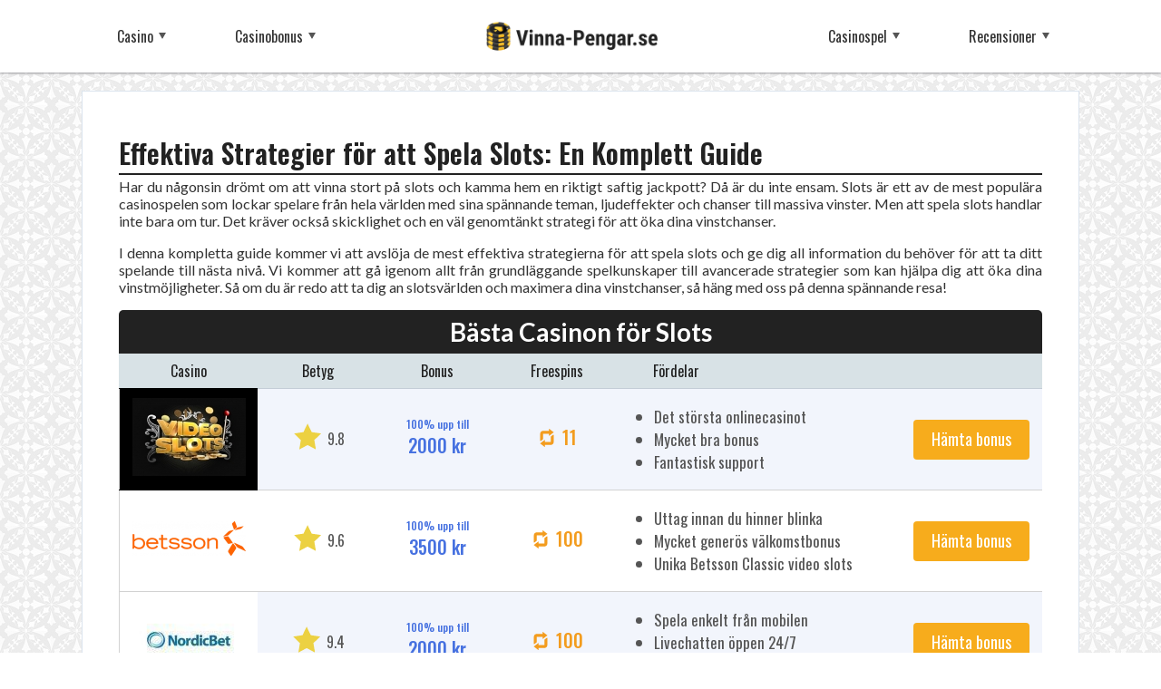

--- FILE ---
content_type: text/html; charset=utf-8
request_url: https://www.vinna-pengar.se/casinospel/slots/strategier
body_size: 11420
content:
<!DOCTYPE html>
<html lang="sv-SE">
	<head>
		<meta name="viewport" content="width=device-width, initial-scale=1.0">
		<base href="https://www.vinna-pengar.se/"><!--[if lte IE 6]></base><![endif]-->

		<meta name="generator" content="SilverStripe - http://silverstripe.org" />
<meta http-equiv="Content-type" content="text/html; charset=utf-8" />

	
		

		
			<title>Effektiva Strategier för att Spela Slots: En Komplett Guide | Vinna-pengar.se</title>
		

		
			<meta name="description" content="">
		

		
			
				<link rel="canonical" href="https://www.vinna-pengar.se/casinospel/slots/strategier">
			
		

		

		<meta name="msvalidate.01" content="994EC4718E567764DF9907BACE931AC7" />

		<meta name="author" content="https://www.vinna-pengar.se">

		<link rel="publisher" href="">

		<link rel="apple-touch-icon" sizes="60x60" href="/themes/vinnapengar/public/images/19073/sv_SE/apple-touch-icon.png">
		<link rel="icon" type="image/png" href="/themes/vinnapengar/public/images/19073/sv_SE/favicon-32x32.png" sizes="32x32">
		<link rel="icon" type="image/png" href="/themes/vinnapengar/public/images/19073/sv_SE/favicon-16x16.png" sizes="16x16">

		<meta property="og:title" content="Effektiva Strategier för att Spela Slots: En Komplett Guide" />
		<meta property="og:type" content="article" />
		<meta property="og:site_name" content="Vinna-pengar.se - Din guide till kosttillskott på nätet">

		
			<meta property="og:description" content="">
		

		
			<meta property="og:url" content="https://www.vinna-pengar.se/casinospel/slots/strategier" />
		
		<meta property="og:locale" content="sv_SE">

		
			
				<meta property="og:image" content="https://www.vinna-pengar.se/themes/vinnapengar/public/images/19073/sv_SE/default.jpg" />
			
		


		<meta name="twitter:card" content="summary" />
		<meta name="twitter:site" content="@" />
		<meta name="twitter:title" content="Effektiva Strategier för att Spela Slots: En Komplett Guide" />

		
			<meta name="twitter:description" content="">
		

		
			
				<meta property="og:image" content="https://www.vinna-pengar.se/themes/vinnapengar/public/images/19073/sv_SE/default.jpg" />
			
		

		<script async="" src="https://www.google-analytics.com/analytics.js"></script>
		<script>
			window.ga=window.ga||function(){(ga.q=ga.q||[]).push(arguments)};ga.l=+new Date;
			ga('create', 'UA-118399729-1', 'auto');
			ga('send', 'pageview');
		</script>

		<link rel="stylesheet" href="/themes/vinnapengar/public/css/important.min.css?v=19073">
		<link href="https://fonts.googleapis.com/css?family=Lato:300,400,400i,700|Oswald:300,400,500,600" rel="stylesheet">

		<meta http-equiv="x-dns-prefetch-control" content="on">
		<link rel="dns-prefetch" href="https://www.google-analytics.com">
	</head>

	<body class="ArticlePage">
		<div class="background"></div>

		<nav class="menu">
	<div class="container">
		<div class="row">

			<a href="/">
				<div class="logo">
					<img src='/placeholder.png' data-src="/themes/vinnapengar/public/images/19073/sv_SE/logo-newer-2x.png" alt="Vinna-pengar.se" class="logo-img">
				</div>
			</a>

			<div class="menu-icon visible-xs">
				<div class="menu-bar"></div>
				<div class="menu-bar"></div>
				<div class="menu-bar"></div>
			</div>

			<div class="menu-items left">
				<div class="menu-items-wrapper">
				    
						<div class="menu-item has-sub-menu">

				        	
								<a href="/casinon" class="item-title">Casino</a>
					        

			                
								<div class="sub-menu">
									<div class="container">
										
					                        
				                        		<div class="menu-group">
						                        	<a class="menu-item" href="/casinon/casino-med-swish">
						                        		<span class="item-title">Casino med swish</span>
						                        	</a>
						                    	</div>
					                        
				                        		<div class="menu-group">
						                        	<a class="menu-item" href="/casinon/casino-utan-konto">
						                        		<span class="item-title">Casino utan konto</span>
						                        	</a>
						                    	</div>
					                        
				                        		<div class="menu-group">
						                        	<a class="menu-item" href="/casinospel/live-casino">
						                        		<span class="item-title">Live casino</span>
						                        	</a>
						                    	</div>
					                        
				                        		<div class="menu-group">
						                        	<a class="menu-item" href="/casinon/mobil-casino">
						                        		<span class="item-title">Mobil casino</span>
						                        	</a>
						                    	</div>
					                        
				                        		<div class="menu-group">
						                        	<a class="menu-item" href="/casinon/nya-casinon">
						                        		<span class="item-title">Nya casinon</span>
						                        	</a>
						                    	</div>
					                        
				                        		<div class="menu-group">
						                        	<a class="menu-item" href="/casinon/online-casino">
						                        		<span class="item-title">Online casino</span>
						                        	</a>
						                    	</div>
					                        
				                        		<div class="menu-group">
						                        	<a class="menu-item" href="/casinon/svenska-kasinon">
						                        		<span class="item-title">Svenska kasinon</span>
						                        	</a>
						                    	</div>
					                        
					                     
				                    </div>
			                    </div>
			                
			        	</div>
				    
						<div class="menu-item has-sub-menu">

				        	
								<a href="/casinobonusar" class="item-title">Casinobonus</a>
					        

			                
								<div class="sub-menu">
									<div class="container">
										
					                        
				                        		<div class="menu-group">
						                        	<a class="menu-item" href="/casinobonusar/bonusar-utan-insattningskrav">
						                        		<span class="item-title">Bonus utan insättning</span>
						                        	</a>
						                    	</div>
					                        
				                        		<div class="menu-group">
						                        	<a class="menu-item" href="/casinobonusar/cashback-bonus">
						                        		<span class="item-title">Cashback bonus</span>
						                        	</a>
						                    	</div>
					                        
				                        		<div class="menu-group">
						                        	<a class="menu-item" href="/casinobonusar/free-spins">
						                        		<span class="item-title">Free Spins</span>
						                        	</a>
						                    	</div>
					                        
				                        		<div class="menu-group">
						                        	<a class="menu-item" href="/casinobonusar/insattningsbonus">
						                        		<span class="item-title">Insättningsbonus</span>
						                        	</a>
						                    	</div>
					                        
				                        		<div class="menu-group">
						                        	<a class="menu-item" href="/casinobonusar/valkomstbonus">
						                        		<span class="item-title">Välkomstbonus</span>
						                        	</a>
						                    	</div>
					                        
					                     
				                    </div>
			                    </div>
			                
			        	</div>
				    
				</div>
            </div>

			<div class="menu-items right">
				<div class="menu-items-wrapper">
				    
						<div class="menu-item has-sub-menu">

				        	
					        	<span class="item-title">Casinospel</span>
					        

			                
								<div class="sub-menu">
									<div class="container">
										
					                        
				                        		<div class="menu-group">
						                        	<a class="menu-item" href="/casinospel/baccarat">
						                        		<span class="item-title">Baccarat</span>
						                        	</a>
						                    	</div>
					                        
				                        		<div class="menu-group">
						                        	<a class="menu-item" href="/casinospel/bingo">
						                        		<span class="item-title">Bingo</span>
						                        	</a>
						                    	</div>
					                        
				                        		<div class="menu-group">
						                        	<a class="menu-item" href="/casinospel/blackjack">
						                        		<span class="item-title">Black Jack</span>
						                        	</a>
						                    	</div>
					                        
				                        		<div class="menu-group">
						                        	<a class="menu-item" href="/casinospel/keno">
						                        		<span class="item-title">Keno</span>
						                        	</a>
						                    	</div>
					                        
				                        		<div class="menu-group">
						                        	<a class="menu-item" href="/casinospel/live-casino">
						                        		<span class="item-title">Live casino</span>
						                        	</a>
						                    	</div>
					                        
				                        		<div class="menu-group">
						                        	<a class="menu-item" href="/poker">
						                        		<span class="item-title">Poker</span>
						                        	</a>
						                    	</div>
					                        
				                        		<div class="menu-group">
						                        	<a class="menu-item" href="/casinospel/roulette">
						                        		<span class="item-title">Roulette</span>
						                        	</a>
						                    	</div>
					                        
				                        		<div class="menu-group">
						                        	<a class="menu-item" href="/casinospel/slots">
						                        		<span class="item-title">Slots</span>
						                        	</a>
						                    	</div>
					                        
				                        		<div class="menu-group">
						                        	<a class="menu-item" href="/casinospel/videopoker">
						                        		<span class="item-title">Videopoker</span>
						                        	</a>
						                    	</div>
					                        
					                     
				                    </div>
			                    </div>
			                
			        	</div>
				    
						<div class="menu-item has-sub-menu">

				        	
								<a href="/recensioner" class="item-title">Recensioner</a>
					        

			                
								<div class="sub-menu">
									<div class="container">
										
					                        
				                        		<div class="menu-group">
						                        	<a class="menu-item" href="/recensioner/casinon">
						                        		<span class="item-title">Casinon</span>
						                        	</a>
						                    	</div>
					                        
				                        		<div class="menu-group">
						                        	<a class="menu-item" href="/recensioner/spelautomater">
						                        		<span class="item-title">Spelautomater</span>
						                        	</a>
						                    	</div>
					                        
				                        		<div class="menu-group">
						                        	<a class="menu-item" href="/recensioner/speltillverkare">
						                        		<span class="item-title">Speltillverkare</span>
						                        	</a>
						                    	</div>
					                        
					                     
				                    </div>
			                    </div>
			                
			        	</div>
				    
				</div>
            </div>
		</div>
	</div>
</nav>


			<div class="container main-content">
	<div class="row">
		<div class="content col-xs-12">
      <div class="content">
        <h1>Effektiva Strategier för att Spela Slots: En Komplett Guide</h1>
        <p>Har du någonsin drömt om att vinna stort på slots och kamma hem en riktigt saftig jackpott? Då är du inte ensam. Slots är ett av de mest populära casinospelen som lockar spelare från hela världen med sina spännande teman, ljudeffekter och chanser till massiva vinster. Men att spela slots handlar inte bara om tur. Det kräver också skicklighet och en väl genomtänkt strategi för att öka dina vinstchanser.</p><p>I denna kompletta guide kommer vi att avslöja de mest effektiva strategierna för att spela slots och ge dig all information du behöver för att ta ditt spelande till nästa nivå. Vi kommer att gå igenom allt från grundläggande spelkunskaper till avancerade strategier som kan hjälpa dig att öka dina vinstmöjligheter. Så om du är redo att ta dig an slotsvärlden och maximera dina vinstchanser, så häng med oss på denna spännande resa!</p>
        <div class="most-popular-horizontal-table right-widget">
            <div class="centered-header">Bästa Casinon för Slots</div>

            <table class="toplist-table">
                <tr>
                    <th>Casino</th>
                    <th>Betyg</th>
                    <th>Bonus</th>
                    <th>Freespins</th>
                    <th>Fördelar</th>
                    <th></th>
                </tr>
                
                    <tr data-title="Videoslots" data-bonus="2000" data-freespins="" style="border-left: 1px solid 000;">
                        <td class="logo" style="background-color:#000;border-top: 1px solid #000; border-bottom: 1px solid #000;"><img src='/placeholder.png' data-src="/assets/CasinoLogos/_resampled/PadWyIxMjUiLCIxMDAiLCIwMDAiLDBd/video-slots.JPG" alt="video slots" loading="lazy">
                        </td>
                        <td class="casino-rating">
                            <span class="visible-xs">Betyg</span>
                            <img src='/placeholder.png' data-src="/themes/vinnapengar/public/images/19073/sv_SE/star-rating.svg">
                            <span>9.8</span>
                        </td>
                        <td class="bonus has-icon">
                            <span class="visible-xs">Bonus</span>
                            <span class="percentage">100% upp till</span>
                            <span class="amount">2000 kr</span>
                        </td>
                        <td class="freespins has-icon">
                            <span class="visible-xs">Freespins</span>
                            <img src='/placeholder.png' data-src="/themes/vinnapengar/public/images/19073/sv_SE/icons/freespins.svg">
                            <span>11</span>
                        </td>
                        <td class="features">
                            <ul>
                                <li><p>Det största onlinecasinot</p></li>
                                <li><p>Mycket bra bonus</p></li>
                                <li><p>Fantastisk support</p></li>
                            </ul>
                        </td>
                        <td class="cta">
                            <a href="/go/videoslots/13" rel="nofollow sponsored" class="cta-button" target="_blank">Hämta bonus</a>
                        </td>
                    </tr>
                
                    <tr data-title="Betsson" data-bonus="3500" data-freespins="" style="border-left: 1px solid ffffff;">
                        <td class="logo" style="background-color:#ffffff;border-top: 1px solid #ffffff;"><img src='/placeholder.png' data-src="/assets/CasinoLogos/_resampled/PadWyIxMjUiLCIxMDAiLCJmZmZmZmYiLDBd/betsson.png" alt="betsson" loading="lazy">
                        </td>
                        <td class="casino-rating">
                            <span class="visible-xs">Betyg</span>
                            <img src='/placeholder.png' data-src="/themes/vinnapengar/public/images/19073/sv_SE/star-rating.svg">
                            <span>9.6</span>
                        </td>
                        <td class="bonus has-icon">
                            <span class="visible-xs">Bonus</span>
                            <span class="percentage">100% upp till</span>
                            <span class="amount">3500 kr</span>
                        </td>
                        <td class="freespins has-icon">
                            <span class="visible-xs">Freespins</span>
                            <img src='/placeholder.png' data-src="/themes/vinnapengar/public/images/19073/sv_SE/icons/freespins.svg">
                            <span>100</span>
                        </td>
                        <td class="features">
                            <ul>
                                <li><p>Uttag innan du hinner blinka</p></li>
                                <li><p>Mycket generös välkomstbonus</p></li>
                                <li><p>Unika Betsson Classic video slots</p></li>
                            </ul>
                        </td>
                        <td class="cta">
                            <a href="/go/betsson/8" rel="nofollow sponsored" class="cta-button" target="_blank">Hämta bonus</a>
                        </td>
                    </tr>
                
                    <tr data-title="NordicBet" data-bonus="2000" data-freespins="" style="border-left: 1px solid ffffff;">
                        <td class="logo" style="background-color:#ffffff;border-top: 1px solid #ffffff;"><img src='/placeholder.png' data-src="/assets/CasinoLogos/_resampled/PadWyIxMjUiLCIxMDAiLCJmZmZmZmYiLDBd/nordicbet-logo.jpg" alt="nordicbet logo" loading="lazy">
                        </td>
                        <td class="casino-rating">
                            <span class="visible-xs">Betyg</span>
                            <img src='/placeholder.png' data-src="/themes/vinnapengar/public/images/19073/sv_SE/star-rating.svg">
                            <span>9.4</span>
                        </td>
                        <td class="bonus has-icon">
                            <span class="visible-xs">Bonus</span>
                            <span class="percentage">100% upp till</span>
                            <span class="amount">2000 kr</span>
                        </td>
                        <td class="freespins has-icon">
                            <span class="visible-xs">Freespins</span>
                            <img src='/placeholder.png' data-src="/themes/vinnapengar/public/images/19073/sv_SE/icons/freespins.svg">
                            <span>100</span>
                        </td>
                        <td class="features">
                            <ul>
                                <li><p>Spela enkelt från mobilen</p></li>
                                <li><p>Livechatten öppen 24/7</p></li>
                                <li><p>Certifierade av TST</p></li>
                            </ul>
                        </td>
                        <td class="cta">
                            <a href="/go/nordicbet/12" rel="nofollow sponsored" class="cta-button" target="_blank">Hämta bonus</a>
                        </td>
                    </tr>
                
            </table>
        </div>
        <h2 id='vad-ar-slots'>1. Vad är slots?</h2>
<p>Slots, även kallade spelautomater eller enarmade banditer, är en av de mest populära formerna av casinospel. Dessa spelmaskiner finns både på traditionella landbaserade casinon och onlinecasinon, och erbjuder spelare chansen att vinna stora pengar genom att snurra på hjulen.</p><h3>1.1 Grundläggande beskrivning</h3>
<p>En slot är en enkel och underhållande spelmaskin som består av hjul och rader med olika symboler. När du trycker på knappen eller drar i spaken, sätts hjulen i rörelse och snurrar tills de stannar. Målet är att få en vinnande kombination av symboler på en aktiv vinstlinje för att ta hem en vinst.</p><h3>1.2 Historia</h3>
<p>Slots har en fascinerande historia som sträcker sig tillbaka till slutet av 1800-talet. Den första mekaniska slotmaskinen uppfanns av Charles Fey i USA år 1895 och kallades Liberty Bell. Denna slot hade tre hjul och fem symboler - hjärter, spader, ruter, hästsko och en sprucken klocka. Slots blev snabbt populära och spred sig över hela USA.</p>
<p>Under åren har slots genomgått många förändringar och utvecklingen av teknologi har gjort det möjligt att skapa mer avancerade och spännande spelautomater. Idag finns det tusentals olika slots med olika teman, bonusfunktioner och avancerad grafik.</p><h3>1.3 Varianter av slots</h3>
<p>Det finns en mängd olika typer av slots att välja mellan. De kan delas in i kategorier baserat på antalet hjul, vinstlinjer, teman och specialfunktioner. Klassiska slots är mer traditionella och har vanligtvis tre hjul och en eller flera vinstlinjer. Video slots är mer avancerade och har vanligtvis fem hjul och ett större antal vinstlinjer. Progressiva jackpottar erbjuder möjligheten att vinna enorma summor pengar, medan 3D-slots tar spelupplevelsen till en ny nivå med sin imponerande grafik och animationer.</p><h3>1.4 Hur slots fungerar</h3>
<p>För att spela på en slot behöver du först satsa en insats. Sedan trycker du på knappen eller drar i spaken för att sätta hjulen i rörelse. När hjulen stannar visas olika symboler på skärmen, och om du får en vinnande kombination belönas du med en vinst.</p>
<p>Slots använder sig oftast av en slumptalsgenerator (RNG) för att avgöra resultatet av varje snurr. Det innebär att resultaten är helt slumpmässiga och inte kan förutses eller påverkas av spelaren. Trots detta finns det olika strategier och tips som kan hjälpa dig öka dina vinstchanser och spela smartare.</p>
<p>Genom att förstå grunderna i hur slots fungerar kan du maximera din spelupplevelse och öka dina vinstmöjligheter. Nästa sektion kommer utforska olika strategier för att spela slots effektivt.</p><h2 id='spelstrategier-for-att-oka-dina-vinstchanser'>2. Spelstrategier för att öka dina vinstchanser</h2>
<p>Att spela slots handlar inte bara om tur, det finns faktiskt strategier som kan öka dina vinstchanser. Här är några effektiva strategier du kan använda när du spelar slots online.</p><h3>2.1 Spela på slots med hög utbetalningsprocent</h3>
<p>En viktig faktor att ta hänsyn till när du väljer vilka slots att spela är utbetalningsprocenten. Utbetalningsprocenten, även känd som RTP (Return to Player), visar hur stor andel av insatserna som betalas tillbaka till spelarna över tid. Genom att välja slots med hög utbetalningsprocent ökar dina vinstchanser.</p>
<p>Det finns många onlinecasinon som erbjuder information om utbetalningsprocenten för sina slots. Du kan också göra lite research på nätet för att se vilka slots som har höga utbetalningsprocenter. Genom att välja slots med hög utbetalningsprocent kan du ge dig själv en fördel och öka dina vinstmöjligheter.</p><h3>2.2 Förstå slotmaskinens volatilitet</h3>
<p>En annan viktig faktor att tänka på är slotmaskinens volatilitet eller varians. Volatiliteten visar hur stor risken och belöningen är i spelet. Det finns tre typer av volatilitet: låg, medel och hög.</p>
<p>Om du spelar på en slot med låg volatilitet kommer du att få mindre vinster, men de kommer att ske oftare. Å andra sidan, om du spelar på en slot med hög volatilitet, kommer vinsterna att vara större men mindre frekventa. Det är viktigt att förstå volatiliteten i slotmaskinen för att kunna anpassa din spelstrategi efter den.</p><h3>2.3 Använda insatsstrategier</h3>
<p>När det kommer till insatser på slots kan det vara fördelaktigt att använda insatsstrategier. En vanlig insatsstrategi är Martingale-systemet, där du ökar insatsen efter varje förlust och minskar den efter varje vinst. Detta syftar till att jämna ut förluster över tid och maximera vinsten.</p>
<p>En annan populär insatsstrategi är att satsa en fast summa per spelrunda. Detta kallas för fasta insatser och hjälper dig att ha kontroll över din spelbudget och undvika stora förluster.</p>
<p>Det är dock viktigt att komma ihåg att insatsstrategier inte garanterar vinst, men de kan hjälpa dig att hantera din spelbudget och öka dina vinstchanser på lång sikt.</p><h3>2.4 Uttnyttja bonusspel och free spins</h3>
<p>Många onlinecasinon erbjuder bonusspel och free spins som belöningar till spelarna. Bonusspel kan ge extra vinster eller spännande funktioner som kan öka dina vinstchanser. Free spins ger dig möjlighet att spela ett visst antal rundor på en slot utan att satsa dina egna pengar.</p>
<p>Att utnyttja bonusspel och free spins kan vara en effektiv strategi för att öka dina vinstchanser. Se till att hålla koll på erbjudanden och kampanjer på onlinecasinon för att kunna ta del av dessa förmåner och öka dina vinstmöjligheter.</p><h2 id='forberedelser-innan-du-spelar-slots'>3. Förberedelser innan du spelar slots</h2>
<p>Innan du börjar spela slots är det viktigt att du tar dig tid att förbereda dig på bästa sätt. Genom att göra några enkla förberedelser kan du öka dina chanser att ha en framgångsrik spelupplevelse. Här är några viktiga steg att ta innan du sätter igång:</p><h3>3.1 Sätt en budget för ditt spelande</h3>
<p>Det första steget innan du börjar spela slots är att sätta en budget för ditt spelande. Att spela slots kan vara roligt och spännande, men det är viktigt att ha kontroll över dina spelutgifter. Bestäm hur mycket pengar du är villig att spendera på slots och se till att hålla dig inom den budgeten.</p>
<p>En bra strategi är att dela upp din budget i sessioner eller dagar. På så sätt kan du fördela din budget jämnt och undvika att spendera allt på en gång. Det kan vara frestande att fortsätta spela när man har otur, men genom att ha en budget kan du undvika att förlora mer pengar än du har råd med. Kom ihåg att spela ansvarsfullt och aldrig spela för mer pengar än du har råd att förlora.</p><h3>3.2 Välj rätt slotmaskin</h3>
<p>När det kommer till slots finns det ett brett utbud av olika spel att välja mellan. Det är viktigt att välja rätt slotmaskin som passar dina preferenser och spelstil. Titta på faktorer som tema, grafik, ljud och specialfunktioner för att hitta en slot som tilltalar dig.</p>
<p>Det är också viktigt att titta på spelens utbetalningsprocent och volatilitet. Utbetalningsprocenten visar hur mycket av insatserna som betalas tillbaka till spelarna över tid, medan volatiliteten indikerar hur frekvent och stora vinster du kan förvänta dig. Välj en slotmaskin med en utbetalningsprocent som ligger nära 100% och en volatilitet som passar din spelstil. Om du föredrar att ha chansen att vinna mindre summor regelbundet kan du välja en slot med lägre volatilitet. Om du däremot vill ha chansen att vinna större summor, men med lägre frekvens, kan du välja en slot med högre volatilitet.</p><h3>3.3 Läs reglerna och utbetalningstabellen</h3>
<p>Innan du börjar spela en ny slotmaskin är det viktigt att du tar dig tid att läsa reglerna och utbetalningstabellen. Varje slot har unika regler och specialfunktioner som kan påverka dina vinstchanser. Genom att förstå spelets regler kan du göra mer informerade beslut när du spelar.</p>
<p>Reglerna för en slot kan inkludera allt från vilka symboler som ger utbetalning till hur bonusrundor aktiveras. Det kan även finnas olika wildsymboler, scattersymboler och multiplikatorer som kan öka dina vinster. Genom att läsa reglerna kan du undvika förvirring och maximera dina vinstmöjligheter.</p>
<p>Förutom reglerna är det också viktigt att läsa igenom utbetalningstabellen. Utbetalningstabellen visar vilka symboler som ger högst utbetalningar samt vilka specialfunktioner och bonusrundor spelet erbjuder. Genom att ha en tydlig överblick över spelets funktioner kan du strategiskt välja vilka symboler eller funktioner du ska satsa på för att maximera dina vinstchanser.</p><h3>3.4 Testa slots gratis innan du spelar med riktiga pengar</h3>
<p>Innan du satsar riktiga pengar på slots kan det vara en bra idé att testa spelen gratis först. Många onlinecasinon erbjuder möjligheten att spela slots i demoläge, vilket innebär att du spelar med låtsaspengar istället för riktiga pengar.</p>
<p>Genom att testa slots gratis kan du lära dig spelets regler och funktioner utan att riskera dina egna pengar. Det ger dig också möjlighet att prova olika strategier och se vilka som fungerar bäst för dig. När du känner dig bekväm med spelet kan du sedan börja spela med riktiga pengar och ha bättre chanser att vinna stort.</p><h2 id='tips-och-tricks-for-att-oka-dina-vinstmojligheter'>4. Tips och tricks för att öka dina vinstmöjligheter</h2>
<p>När det kommer till att spela slots finns det några strategier och tekniker som kan hjälpa dig öka dina vinstmöjligheter. Här är några effektiva tips och tricks som du kan använda för att maximera dina chanser att vinna.</p><h3>4.1 Håll koll på din spelbudget</h3>
<p>Att ha en fast spelbudget och hålla sig till den är viktigt för att undvika att riskera mer pengar än man har råd att förlora. Innan du börjar spela slots, bestäm dig för hur mycket du är villig att satsa och förlora. Detta hjälper dig att spela ansvarsfullt och undvika onödig ekonomisk stress. Genom att ha en tydlig spelbudget kan du också planera dina satsningar och undvika impulsspel.</p><h3>4.2 Satsa på maxinsatsen för att öka vinstchanserna</h3>
<p>Vissa slots har en maxinsatsfunktion som ger dig möjlighet att satsa det högsta tillåtna beloppet per snurr. Att satsa maxinsatsen kan vara fördelaktigt eftersom det kan öka dina vinstchanser och ge dig möjlighet att vinna större priser och jackpottar. Genom att satsa högre belopp kan du också öka den potentiella utbetalningen i förhållande till din insats. Det är dock viktigt att komma ihåg att satsa inom din spelbudget och inte riskera mer än du har råd med.</p><h3>4.3 Var uppmärksam på progressiva jackpottar</h3>
<p>Progressiva jackpottar är en typ av slotspel där jackpotten växer successivt ju mer spelare satsar på spelet. Att spela på slots med progressiva jackpottar kan vara fördelaktigt eftersom jackpotten kan bli enormt stor. Genom att vara uppmärksam på vilka slots som har progressiva jackpottar kan du välja att spela på de spel som har de högsta jackpottarna för tillfället. Var dock medveten om att oddsen att vinna en progressiv jackpott är relativt låga. Tänk på att spela för nöjes skull och inte enbart för att jaga efter jackpotten.</p><h3>4.4 Använda bonusar och kampanjer till din fördel</h3>
<p>Många onlinecasinon erbjuder olika typer av bonusar och kampanjer för sina spelare. Det kan vara allt från välkomstbonusar till freespins och cashback-erbjudanden. Genom att utnyttja dessa erbjudanden kan du öka dina vinstmöjligheter och få mer spel för dina pengar. Vissa bonusar kan ge dig extra pengar att spela för eller öka dina vinstchanser genom att erbjuda fler snurr på slots. Var noga med att läsa igenom villkoren och reglerna för bonusarna innan du accepterar dem, för att undvika eventuella obehagliga överraskningar.</p><h2 id='vanliga-myter-om-slots-vad-ar-sant-och-vad-ar-falskt'>5. Vanliga myter om slots – vad är sant och vad är falskt?</h2>
<p>Det finns många myter och missuppfattningar när det gäller slots. Vissa spelare tror att de kan förutsäga när en slotmaskin kommer att betala ut genom att titta på tidpunkten eller ändra sin insatsstorlek. Andra tror att det finns så kallade "kalla" och "varma" slots som har en inverkan på deras vinstchanser. Låt oss ta en närmare titt på några vanliga myter om slots och se vad som verkligen är sant och vad som är falskt.</p><h3>5.1 Myt: Slots är förinställda för att betala ut vid specifika tidpunkter</h3>
<p>En vanlig missuppfattning bland spelare är att slots är programmerade för att betala ut vid specifika tidpunkter, till exempel när en spelautomat inte har betalat ut på länge. Detta är dock en myt. Slots drivs av slumpgeneratorer, vilket innebär att varje snurr är helt slumpmässigt och oberoende av tidigare resultat. Det finns ingen särskild tidpunkt då en slotmaskin kommer att betala ut mer eller mindre.</p>
<p>Det är viktigt att förstå att varje snurr på en slotmaskin är helt oberoende av tidigare snurr. Resultatet genereras av en slumpgenerator, som skapar en unik sekvens av symboler för varje snurr. Det spelar ingen roll om en slotmaskin inte har betalat ut på länge eller precis har betalat ut en stor vinst. Oddsen för att vinna förblir desamma på varje snurr, oberoende av tidpunkten.</p><h3>5.2 Myt: Att ändra insatsstorlek påverkar utbetalningsprocenten</h3>
<p>En annan vanlig missuppfattning är att genom att ändra insatsstorlek kan spelaren påverka utbetalningsprocenten på en slotmaskin. Detta är inte sant. Utbetalningsprocenten på en slotmaskin är förprogrammerad och bestäms av spelutvecklaren. Att ändra insatsstorlek kommer inte att påverka utbetalningsprocenten eller ge spelaren något övertag.</p>
<p>Utbetalningsprocenten på en slotmaskin är en matematisk beräkning som visar hur mycket av spelarnas insatser som betalas tillbaka som vinster på lång sikt. Det är en fast procentsats som inte påverkas av spelarens insatsstorlek. Att ändra insatsstorlek kan dock påverka hur länge spelaren kan spela med sin budget, men det har ingen inverkan på själva utbetalningsprocenten.</p><h3>5.3 Myt: Kalla och varma slots</h3>
<p>Många spelare tror att det finns "kalla" och "varma" slots som har en inverkan på deras vinstchanser. En "kall" slot anses vara en som inte har betalat ut på länge och anses vara mindre sannolik att betala ut snart. Å andra sidan anses en "varm" slot vara en som nyligen har betalat ut och förväntas fortsätta betala ut i nära framtid. Denna tro är dock en missuppfattning. Precis som tidigare nämnts, drivs slots av slumpgeneratorer och varje snurr är helt slumpmässigt oberoende av tidigare resultat.</p>
<p>Det är viktigt att förstå att varje snurr på en slotmaskin är helt oberoende av tidigare snurr. Resultatet genereras av en slumpgenerator och det finns ingen koppling mellan tidigare resultat och framtida resultat. En "kall" slot har lika stor chans att betala ut som en "varm" slot. Det är bara ren tur och slump som avgör vilka symboler som visas på hjulen och om spelaren vinner eller inte.</p><h3>5.4 Myt: Att spela med spelkort eller klubbar ger bättre vinstchanser</h3>
<p>En vanlig myt är att om man spelar med spelkort eller klubbar, har man bättre vinstchanser på slots. Detta beror på antagandet om att kasinot kommer att belöna lojala spelare genom att öka deras vinstchanser. Men det är viktigt att komma ihåg att slots drivs av slumpgeneratorer och kasinon kan inte styra resultaten på individuell nivå. Att spela med spelkort eller klubbar kan ge förmåner i form av bonusar och erbjudanden, men det påverkar inte de faktiska vinstchanserna på en slotmaskin.</p>
<p>Spelkort och klubbar kan erbjuda spelare förmåner som bonusar, cashback eller specialerbjudanden. Dessa förmåner kan optimera spelupplevelsen och ge spelaren mer valuta för pengarna, men de påverkar inte de faktiska vinstchanserna på en slotmaskin. Oddsen för att vinna förblir desamma oavsett om spelaren spelar med spelkort eller klubbar eller inte.</p><h2 id='ansvarsfullt-spelande-och-spelgranser'>6. Ansvarsfullt spelande och spelgränser</h2>
<p>Att spela slots kan vara otroligt underhållande och spännande, men det är viktigt att komma ihåg att spelande ska ske på ett ansvarsfullt sätt. I denna sektion kommer vi att gå igenom några viktiga principer för ansvarsfullt spelande och hur du kan sätta spelgränser för att hålla kontroll över ditt spelande.</p><h3>6.1 Sätt gränser för tids- och penninginsats</h3>
<p>För att spela slots ansvarsfullt är det viktigt att ha tydliga gränser för både tid och pengar du vill investera i spelet. Genom att sätta gränser för tids- och penninginsats kan du undvika att spela för mer än du har råd med eller att spendera för mycket tid framför spelautomaterna.</p>
<p>När det gäller pengar är det klokt att sätta en budget för din spelkassa. Bestäm dig för hur mycket pengar du är villig att spendera på slots under en viss tidsperiod, exempelvis en vecka eller en månad. Var noga med att hålla dig till denna budget och undvik frestelsen att överskrida den. På så sätt kan du undvika ekonomiska problem och spelberoende.</p>
<p>Att sätta en tidsgräns är lika viktigt som att sätta en pengargräns. Bestäm hur länge du vill spela i varje session och håll dig till den tiden. Att ha en tydlig tidsgräns hjälper dig att undvika att förlora dig själv i spelet och att spendera för mycket tid på spelautomaterna. Det kan också göra det lättare att balansera ditt spelande med andra viktiga aktiviteter i ditt liv.</p><h3>6.2 Ha ett balanserat förhållningssätt till spel</h3>
<p>För att spela slots på ett ansvarsfullt sätt är det viktigt att ha ett balanserat förhållningssätt till spelet. Det innebär att du inte bör betrakta slots som en snabbväg till rikedom eller som en lösning på ekonomiska problem. Slots är ett spel av chans och det är viktigt att ha realistiska förväntningar när du spelar.</p>
<p>Ett balanserat förhållningssätt innebär att du spelar för nöjes skull och inte för att försöka tjäna pengar. Ha i åtanke att slots är utformade för att ge casinot en fördel, så det är mer sannolikt att du kommer att förlora pengar än att vinna stora summor. Genom att ha realistiska förväntningar kan du undvika besvikelse och upprätthålla en hälsosam syn på spelandet.</p>
<p>Det är också viktigt att komma ihåg att spel inte bör påverka ditt dagliga liv negativt. Om du märker att spelandet börjar ta överhanden och påverkar ditt arbete, relationer eller ekonomi negativt, är det dags att ta ett steg tillbaka och överväga om du behöver söka hjälp. Att ha en balans mellan spelande och andra delar av ditt liv är avgörande för att bevara välbefinnandet.</p><h3>6.3 Sök hjälp vid spelproblem</h3>
<p>Spelproblem kan drabba vem som helst och det är viktigt att vara medveten om tecken på att spelandet kan vara problematiskt. Om du upplever att du har svårt att sluta spela, att du spelar för mer pengar än du har råd med, eller att du ljuger för att dölja ditt spelande, kan det vara tecken på ett spelproblem.</p>
<p>Om du misstänker att du har ett spelproblem är det viktigt att söka hjälp. Det finns organisationer och stödlinjer som kan ge dig råd och stöd för att hantera ditt spelande. Tveka inte att nå ut och be om hjälp om du behöver det. Att ta tag i ett spelproblem i ett tidigt skede kan hjälpa dig att undvika allvarliga konsekvenser och återfå kontrollen över ditt liv.</p><h2 id='avslutande-tankar'>7. Avslutande tankar</h2>
<p>Att spela slots kan vara en fantastisk underhållningsform, men det är viktigt att göra det på ett ansvarsfullt sätt. Genom att sätta gränser för tids- och penninginsats och ha ett balanserat förhållningssätt till spelet kan du njuta av slots på ett hälsosamt sätt.</p>
<p>Kom ihåg att spel ska vara roligt och underhållande, och inte något som påverkar ditt dagliga liv negativt. Var alltid medveten om tecken på spelproblem och sök hjälp om du behöver det. Genom att spela ansvarsfullt kan du uppleva glädjen av slots utan att kompromissa med din hälsa och välmående.</p><h2 id='avslutande-tankar'>7. Avslutande tankar</h2>
<p>Efter att ha gått igenom dessa effektiva strategier för att spela slots är det viktigt att komma ihåg att spel är ett nöje och bör behandlas som sådant. Det finns ingen garanterad metod för att vinna, och det är viktigt att ha en realistisk inställning till spelandet. Trots detta kan användningen av strategier och tips hjälpa dig att öka dina chanser att vinna och få en bättre spelupplevelse.</p>
<p>Det första steget är att välja rätt spel. Genom att läsa recensioner och undersöka olika slots kan du hitta spel med hög återbetalningsprocent och spännande bonusfunktioner. Att förstå spelets regler och funktioner är också avgörande för att kunna spela smart. Genom att vara väl förberedd kan du öka dina chanser att dra nytta av de möjligheter som spelet erbjuder.</p><h3>Hantera din bankrulle</h3>
<p>Ett viktigt aspekt av framgångsrikt spelande är att hantera din bankrulle på ett ansvarsfullt sätt. Bestäm en budget för ditt spelande och håll dig till den. Undvik att satsa mer än du har råd att förlora och undvik också frestelsen att jaga förluster genom att öka insatserna. Genom att ha en tydlig plan för hur mycket du är beredd att satsa och när du ska sluta, kan du undvika att hamna i ekonomiska svårigheter och istället uppleva spelandet som underhållande och ansvarsfullt.</p><h3>Använd bonusar och kampanjer</h3>
<p>Många onlinecasinon erbjuder generösa bonusar och kampanjer som kan ge dig extra pengar att spela för. Ta dig tid att utnyttja dessa erbjudanden, men se till att läsa igenom villkoren noggrant. Vissa bonusar kan komma med omsättningskrav eller begränsningar som kan påverka din förmåga att ta ut vinster. Genom att utnyttja bonusar och kampanjer kan du öka din spelkassa och därmed ha mer att spela för. Var dock medveten om att bonusarna kan ha restriktioner och följ alltid reglerna för att maximera dina vinstmöjligheter.</p><h3>Spela progressiva jackpottar</h3>
<p>För spelare som söker stora vinster kan det vara värt att prova på slots med progressiva jackpottar. Dessa jackpottar växer över tiden och kan nå otroliga summor. Kom ihåg att oddsen att vinna en progressiv jackpott är mycket låga, men om du har råd att satsa och är redo att ta risken kan det vara värt ett försök. Spela med en förståelse för att majoriteten av tiden kommer du inte vinna jackpotten, men när det väl händer kan belöningen vara enorm. Ha realistiska förväntningar och se det som en spännande möjlighet att vinna stort.</p><h3>Spela med förnuft och ha roligt</h3>
<p>Det viktigaste är att spela med förnuft och ha roligt. Slumpen spelar en stor roll i slots, och det är viktigt att komma ihåg att resultaten är helt slumpmässiga. Ha realistiska förväntningar och sätt inte upp oskäliga mål för dig själv. Njut av spänningen och underhållningen som slots erbjuder. Spela med en sund inställning och förstå att du i de flesta fall kommer att förlora. Men när du vinner, låt det vara en trevlig överraskning och njut av den till fullo. Spela för att ha roligt och inte bara för att vinna – på så sätt kommer du alltid vara en vinnare.</p>
<p>Sammanfattningsvis kan användningen av effektiva strategier hjälpa dig att förbättra dina chanser att vinna på slots. Genom att välja rätt spel, hantera din bankrulle ansvarsfullt, utnyttja bonusar och kampanjer, prova på progressiva jackpottar och ha en realistisk inställning till spelandet kan du maximera din spelupplevelse. Kom ihåg att spela med förnuft och ha roligt – det är trots allt det som spel handlar om!</p>

      </div>
      <div class="share-buttons">
    <a class="social-share facebook" data-share="facebook">
    	<svg class="icon facebook-icon">
    		<use xmlns:xlink="http://www.w3.org/1999/xlink" xlink:href="/themes/vinnapengar/public/images/19073/sv_SE/svg-sprite.svg#facebook"></use>
    	</svg>
        Dela på Facebook
    </a>
    <a class="social-share twitter" data-share="twitter">
    	<svg class="icon twitter-icon">
    		<use xmlns:xlink="http://www.w3.org/1999/xlink" xlink:href="/themes/vinnapengar/public/images/19073/sv_SE/svg-sprite.svg#twitter"></use>
    	</svg>
        Dela på Twitter
    </a>
</div>

    </div>
	</div>
  <div class="row">
    <div class="col-xs-12">
      <div class="content rel-art">
        <div class="related-articles">
          <div class="related-articles-title">Mer inom Slots</div>
          
            <div class="article">
              <a href="/casinospel/slots/243-ways-slots">Att Spela 243 Ways Slots: En omfattande Guide</a>
            </div>
          
            <div class="article">
              <a href="/casinospel/slots/sticky-wild-slots">Vad Är Sticky Wild Slots och Varför du Borde Prova Dem</a>
            </div>
          
            <div class="article">
              <a href="/casinospel/slots/pengahantering">Pengahantering vid Slots: Hur man Optimerar Din Budget</a>
            </div>
          
            <div class="article">
              <a href="/casinospel/slots/progressiva-slots-strategier">Strategier för Progressiva Slots: Att Jaga den Stora Jackpotten</a>
            </div>
          
        </div>
      </div>
    </div>
  </div>
  
</div>

<script type="application/ld+json">
{
  "@context": "http://schema.org",
  "@type": "Article",
  "publisher": {
    "type": "Organization",
    "name": "Vinna-pengar.se",
    "logo": {
      "@type": "ImageObject",
      "url": "https://www.vinna-pengar.se/themes/vinnapengar/public/images/19073/sv_SE/logo-newer.png",
      "width": {
        "@type": "Intangible",
        "name": "135px"
      },
      "height": {
        "@type": "Intangible",
        "name": "70px"
      }
    }
  },
  "datePublished": "2023-07-06 13:32:39",
  "dateModified": "2023-07-06 13:32:39",
  "author": "Vinna-pengar.se",
  "headline": "Effektiva Strategier för att Spela Slots: En Komplett Guide",
  "image": {
    "@type": "ImageObject",
    "url": "https://www.vinna-pengar.se/assets/",
    "width": {
      "@type": "Intangible",
      "name": "400px"
	},
    "height": {
      "@type": "Intangible",
      "name": "267px"
	}
  },
  "mainEntityOfPage": "/casinospel/slots/strategier"
}
</script>


			


		<div id="modal" class="modal-wrapper">
    <div class="modal-window">
        <div class="close"></div>
    </div>
</div>


		<footer>
    <div class="container">
        <div class="footer-left">
            <div class="footer-left-upper">
                <div class="title">Ansvarsfullt spelande</div>
                <div class="text"><p>Spel om pengar och framförallt spel online på olika kasinon har ökat lavinartat under det senaste årtiondet. De flesta av oss som spelar har inga problem med det och kan hålla det på en hälsosam och trevlig nivå. Kasinospel ska vara något som är kul och spännande, men när det börjar påverka din vardag och människor i din närhet har spelandet tagit överhanden. Detta är något som kan hända vem som helst - men det finns hjälp att få, t.ex. genom Spelberoendes riksförbund som är en partipolitisk och religiöst obunden sammanslutning av föreningar för spelberoende och anhöriga som verkar för att förebygga och avhjälpa spelberoende. Här nedan har vi samlat några länkar för dig som behöver hjälp när spelandet gått för långt.</p><ul>
<li><a href="http://www.spelberoende.se/" target="_blank">Spelberoendes riksförbund</a></li>
<li><a href="https://www.gamblingtherapy.org" target="_blank">Gambling Therapy</a></li>
<li><a href="https://www.stodlinjen.se/" target="_blank">Stödlinjen</a></li>
</ul></div>
            </div>
            <div class="footer-left-lower">
                <div class="title">Hör av dig!</div>
                
                <a class="icon mail" href="mailto:info@vinna-pengar.se"><img src='/placeholder.png' data-src="/themes/vinnapengar/public/images/19073/sv_SE/icons/mail.svg"></a>
            </div>
        </div>
        <div class="footer-right">
            <nav class="footer-menu row">
                
                    <div>
                        
                            <div class="">Casinospel</div>
                        

                        
                            
                                <div class="menu-item">
                                    <a class="footer-menu-item " href="/poker"><span>Poker</span></a>
                                </div>
                            
                                <div class="menu-item">
                                    <a class="footer-menu-item " href="/bingo-pa-natet"><span>Bingo</span></a>
                                </div>
                            
                                <div class="menu-item">
                                    <a class="footer-menu-item " href="/casinospel/baccarat"><span>Baccarat</span></a>
                                </div>
                            
                                <div class="menu-item">
                                    <a class="footer-menu-item " href="/casinospel/blackjack"><span>Black Jack</span></a>
                                </div>
                            
                                <div class="menu-item">
                                    <a class="footer-menu-item " href="/casinospel/roulette"><span>Roulette</span></a>
                                </div>
                            
                                <div class="menu-item">
                                    <a class="footer-menu-item " href="/casinospel/slots"><span>Slots</span></a>
                                </div>
                            
                        

                        
                    </div>
                
                    <div>
                        
                            <div class="">Bra att veta</div>
                        

                        
                            
                                <div class="menu-item">
                                    <a class="footer-menu-item " href="/recensioner"><span>Casino på nätet</span></a>
                                </div>
                            
                                <div class="menu-item">
                                    <a class="footer-menu-item " href="/casinon/live-casino"><span>Live casino</span></a>
                                </div>
                            
                                <div class="menu-item">
                                    <a class="footer-menu-item " href="/casinon/casino-utan-konto"><span>Casino utan registrering</span></a>
                                </div>
                            
                                <div class="menu-item">
                                    <a class="footer-menu-item " href="/casinon/mobil-casino"><span>Casino i mobilen</span></a>
                                </div>
                            
                                <div class="menu-item">
                                    <a class="footer-menu-item " href="/casinobonusar"><span>Casino bonus</span></a>
                                </div>
                            
                                <div class="menu-item">
                                    <a class="footer-menu-item " href="/ansvarsfullt-spelande"><span>Ansvarsfullt spelande</span></a>
                                </div>
                            
                        

                        
                            
                            
                            
                            
                        
                    </div>
                
            </nav>
        </div>
    </div>
</footer>


		<script type="text/javascript">
			window.addEventListener("load", function() {
				link = document.createElement('link');
				link.rel = "stylesheet";
				link.href = "/themes/vinnapengar/public/css/style.min.css?v=18058";
				document.querySelector("head").appendChild(link);
			});
		</script>

		<script async src="/themes/vinnapengar/public/js/kg.nu.min.js?v=19073"></script>
		
		
<script type="application/ld+json">
{
  "@context": "http://schema.org",
  "@type": "BreadcrumbList",
  "itemListElement": [{
    "@type": "ListItem",
    "position": 1,
    "item": {
      "@id": "https://www.vinna-pengar.se",
      "name": "Hem"
    }
  }
  
  ,{
    "@type": "ListItem",
    "position": 1,
    "item": {
      "@id": "/casinospel/slots",
      "name": "Slots"
    }
  }
  
  ,{
    "@type": "ListItem",
    "position": 2,
    "item": {
      "@id": "/casinospel/slots/strategier",
      "name": "Effektiva Strategier för att Spela Slots: En Komplett Guide"
    }
  }
  
  ]
}
</script>


		
	</body>
</html>


--- FILE ---
content_type: text/css
request_url: https://www.vinna-pengar.se/themes/vinnapengar/public/css/style.min.css?v=18058
body_size: 1914
content:
.most-popular-horizontal .centered-header{margin-top:25px;margin-bottom:25px;font-weight:600;background:#222;margin-bottom:0;color:#fff;padding:7px 0;border-radius:5px 5px 0 0;font-size:28px}@media (max-width:767px){.most-popular-horizontal .centered-header{font-size:20px;margin-left:-15px;width:calc(100% + 30px);margin-bottom:0}}.most-popular-horizontal .product{clear:both;min-height:120px;margin-bottom:20px;border-bottom:1px solid #ccc}.most-popular-horizontal .product:nth-child(2){border-top:1px solid #ccc;padding-top:20px;min-height:140px}.most-popular-horizontal .product>div{float:left;display:block;height:100px;position:relative}.most-popular-horizontal .product>div .inner{position:absolute;top:50%;-ms-transform:translateY(-50%);transform:translateY(-50%);width:100%}.most-popular-horizontal .product .number{width:11%;font-size:16px;text-align:center;line-height:100px}.most-popular-horizontal .product .number .rating-image{text-align:center}.most-popular-horizontal .product .number .rating-image img{width:40%;height:40%}.most-popular-horizontal .product .number .rating-text{position:absolute;bottom:-25px;left:50%;-ms-transform:translateX(-50%);transform:translateX(-50%);font-size:22px;font-weight:600}.most-popular-horizontal .product .image{width:14%;text-align:center;margin-left:-13px;margin-right:13px}.most-popular-horizontal .product .title{width:23%;padding-right:1%}.most-popular-horizontal .product .title a{color:#555;font-weight:600;font-size:17px}.most-popular-horizontal .product .selling-points{width:30%;background-image:none}.most-popular-horizontal .product .selling-points ul{color:#555;margin:0;list-style:none}.most-popular-horizontal .product .selling-points ul li{position:relative}.most-popular-horizontal .product .selling-points ul li:after{content:"";position:absolute;left:-19px;top:6px;width:10px;height:5px;border-left:2px solid #2fad2f;border-bottom:2px solid #2fad2f;-ms-transform:rotate(-45deg);transform:rotate(-45deg)}.most-popular-horizontal .product .best-price{width:12%;text-align:center;font-weight:600}.most-popular-horizontal .product .best-price .price-title{font-size:12px;text-transform:uppercase}.most-popular-horizontal .product .best-price .price{font-size:20px;color:#cb2027;display:block;width:100%}.most-popular-horizontal .product .best-price.wide{width:21%}.most-popular-horizontal .product .best-price.wide .cheap{font-size:18px;display:block;padding:10px 0}.most-popular-horizontal .product .best-price.wide .cheap:hover{text-decoration:none}.most-popular-horizontal .product .read-more{width:10%;text-align:center;font-size:16px}.most-popular-horizontal .product .read-more .cta{background:#f3ab0a;padding:7px 15px 8px;border-radius:2px;color:#fff;font-weight:600;text-transform:uppercase;font-size:17px}.most-popular-horizontal .product .read-more .cta:hover{background:#db9a09;text-decoration:none}@media (max-width:767px){.most-popular-horizontal .product .number{width:17%;padding-right:1%;margin-top:-9px}.most-popular-horizontal .product .image img{position:relative;left:10px}.most-popular-horizontal .product .title{width:27%;margin-left:15%}.most-popular-horizontal .product .selling-points{display:none}.most-popular-horizontal .product .best-price.wide{width:32%}.most-popular-horizontal .product.show-price .image{width:22%}.most-popular-horizontal .product.show-price .image img{width:100%}.most-popular-horizontal .product.show-price .title{margin-left:2%}.most-popular-horizontal .product.show-price .best-price{width:32%;margin-top:-15px}.most-popular-horizontal .product.show-price .read-more{position:absolute;right:1%;width:38%;margin-top:19px}.most-popular-horizontal .product.show-price .read-more .cta{font-size:15px;padding:5px 9px 6px;position:relative;top:7px;left:10.5%}}.rating{background:url(/themes/simple/public/images/general/star_rating_halfs.png)}.rating.rating-2{background-position:0 -27px}.rating.rating-3{background-position:0 -53px}.rating.rating-4{background-position:0 -80px}.rating.rating-5{background-position:0 -106px}.rating.rating-6{background-position:0 -131px}.rating.rating-7{background-position:0 -157px}.rating.rating-8{background-position:0 -183px}.rating.rating-9{background-position:0 -210px}.rating.rating-10{background-position:0 -235px}.modal-wrapper{position:fixed;top:0;left:0;right:0;bottom:0;background:rgba(22,22,22,.7);z-index:1000;display:none;opacity:0;transition:.4s all ease}.modal-wrapper .modal-window{top:10vh;position:absolute;border:4px solid #fff;border-radius:4px;background:#fff}.modal-wrapper.show{opacity:1}.modal-wrapper .close{content:"";position:absolute;top:-20px;right:-20px;background:#fff;border-radius:50%;width:39px;height:39px;cursor:pointer;border:2px solid #404040;cursor:pointer}.modal-wrapper .close:after,.modal-wrapper .close:before{content:"";position:absolute;width:22px;height:3px;background:#333;border-radius:3px;-ms-transform:rotate(45deg);transform:rotate(45deg);top:16px;left:7px}.modal-wrapper .close:after{-ms-transform:rotate(-45deg);transform:rotate(-45deg)}.modal-providers>.title{text-align:center;font-size:24px;font-weight:500;margin-top:30px}.modal-providers>.sub-title{text-align:center;font-size:18px;margin-top:15px;margin-bottom:20px}.modal-providers .providers{padding:25px 15px}.modal-providers .providers .provider{border:0;padding:0;background:0 0;margin:0 0 25px}.modal-providers .providers .provider .logo{margin-left:2%;margin-right:3%}.modal-providers .providers .provider .title{padding-left:20px}.modal-providers .providers .provider>.rating{width:20%}.modal-providers .providers .provider .price{padding-left:20px;padding-right:30px}footer{text-align:center;font-size:11px;color:#888;padding:20px 0 25px;background:#222;line-height:1.4;display:table;width:100%}footer .footer-menu{padding:0;margin:0}footer .footer-menu>div>div:not(.menu-item){font-size:18px;font-weight:600;color:#f3f3f3}footer .footer-menu .menu-item{padding:10px 0 0}footer .footer-menu .footer-menu-item{font-size:16px;color:#f3f3f3;text-decoration:none}footer .footer-menu .footer-menu-item:hover{text-decoration:none}footer .footer-menu .footer-menu-item span{text-decoration:underline}footer .footer-menu>div{float:left;padding-right:75px}footer .copy{clear:both;margin-top:20px;padding-top:10px;border-top:1px solid #555}footer .footer-left{float:left;width:50%;text-align:left;color:#f3f3f3;font-size:14px;border-right:1px solid #333;padding-right:10px;margin-bottom:30px}footer .footer-left .icon{width:50px;display:block;float:left;margin-right:20px}footer .footer-left .icon img{width:100%}footer .footer-left .title{font-size:18px;margin-bottom:10px;font-weight:600}footer .footer-left a{color:#fff;text-decoration:underline}footer .footer-left .footer-left-lower .title{font-size:16px;margin-top:20px;margin-bottom:10px}footer .footer-right{text-align:left;padding-left:30px}footer .footer-right{float:right;width:50%;color:#f3f3f3}@media (max-width:767px){footer .footer-left{width:100%;border-right:0;padding-right:0}footer .footer-right{width:100%;padding:0}footer .footer-right .footer-menu>div{padding:0;width:50%}}.widget-area{margin-top:5px;margin-bottom:20px}.widget-right{margin-top:12px;float:right}.widget-title{background:#114d87;padding:10px;width:100%;border-radius:3px 3px 0 0;font-family:"Open Sans",sans-serif;font-size:18px;color:#fff}.post .title{font-size:19px;font-weight:700;text-align:left}.post .section .title a{color:#333}.post .section .title a:focus,.post .section .title a:hover{color:#114d87;text-decoration:none}.post{display:table;width:100%;vertical-align:middle;border-bottom:1px solid #ccc;padding:10px 0}.post:last-child{border:none}.post .article-image,.post .section{display:table-cell;vertical-align:middle}.post .section{padding-left:10px;width:100%;vertical-align:top}.post .section h2{margin-top:0}.news-feed{margin-top:20px}.news-feed>.title{font-size:28px;font-weight:700;color:#49a533;border-bottom:3px solid #49a533}.news-feed+.read-all{font-size:20px;text-align:center;display:block;border-top:1px solid #ccc;padding-top:5px;padding-bottom:5px}@media (max-width:767px){.news-feed .post{display:block;text-align:center}.news-feed .post .article-image{display:inline-block}.news-feed .post .section{text-align:left}.news-feed .post .read-more{display:block;text-align:center}}.RelatedArticlesWidget{padding:0 15px}.related-articles:before{content:"";position:absolute;left:-11px;width:calc(100% + 22px);height:30px;background:#eef3f6;margin-top:-40px;border-top:1px solid #dbe4ee;border-bottom:1px solid #dbe4ee}.related-articles .title{font-size:30px;font-weight:600;color:#30599b;border-bottom:2px solid #30599b;padding-bottom:5px;margin-bottom:30px}.related-articles .related-article{box-shadow:0 1px 6px #ccc;border-radius:4px;overflow:hidden;padding:0;width:31%;margin-right:3.5%;margin-bottom:25px;float:left;text-align:center}.related-articles .related-article,.related-articles .related-article:hover{text-decoration:none;color:#333}.related-articles .related-article:last-child{margin-right:0}.related-articles img{width:auto;height:200px;max-width:100%}.related-articles p{padding:0 25px}.related-articles .section-title{font-size:20px;padding:4px 0 8px;font-weight:600}.related-articles .read-more{background:#4477c1;display:inline-block;padding:8px 30px 11px;color:#fff;border-radius:4px;box-shadow:0 1px 3px #ccc;margin-bottom:20px}.related-articles .related-article:hover{box-shadow:0 1px 5px #aaa}.related-articles .related-article:hover .read-more{background:#3969ad}@media (max-width:767px){.related-articles:before{left:0;width:100%}.related-articles .title{font-size:24px;padding-top:5px}.related-articles .related-article{width:100%;margin:0 0 20px;box-shadow:none;border:1px solid #ccc;padding-top:20px}}.HomePage .related-articles:before{display:none}.ArticlePage .white-section{margin-top:15px}